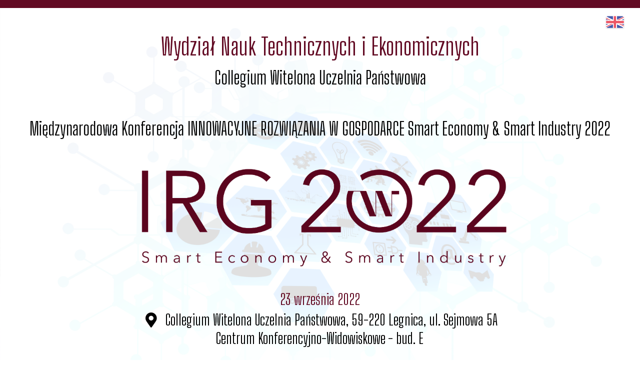

--- FILE ---
content_type: text/html
request_url: http://irg2022.collegiumwitelona.pl/
body_size: 12231
content:
<!DOCTYPE html>
<html lang="pl" class="w-full h-full">
  <head>
    <meta charset="UTF-8">
    <title>Konferencja Innowacyjne rozwiązania w gospodarce</title>
    <link href="https://unpkg.com/tailwindcss@^1.0/dist/tailwind.min.css" rel="stylesheet">
    <link href="https://fonts.googleapis.com/css?family=Big+Shoulders+Display&display=swap" rel="stylesheet">
    <link rel="stylesheet" href="https://cdn.jsdelivr.net/gh/krzysztofrewak/flat-flags-iconset@latest/style.css">
    <link rel="stylesheet" href="https://cdnjs.cloudflare.com/ajax/libs/semantic-ui/2.4.1/components/icon.min.css"
            integrity="sha256-KyXPF3/VOPPst/NQOzCWr97QMfSfzJLyFT0o5lYJXiQ=" crossorigin="anonymous">
    <link rel="stylesheet" href="https://cdn.jsdelivr.net/gh/krzysztofrewak/flat-flags-iconset@latest/style.css">
    <style>
        .landing {
            font-family: "Big Shoulders Display", serif;
            background: url("./assets/background-it.png") no-repeat;
            background-size: cover;
        }

        .serif {
            font-family: "Big Shoulders Display", serif;
        }

        .opacity-5 {
            opacity: .05;
        }

        .bg-brand {
            background: #620A23;
        }

        .text-brand {
            color: #620A23;
        }
    </style>
  </head>
  <body class="w-full h-full">
    <div class="fixed right-0 p-8">
      <a href="./index.en.html">
        <i class="shadow large gb flat flag"></i>
      </a>
    </div>
    <div id="application" class="flex flex-col w-full h-full">
      <div class="bg-brand p-2"></div>

      <div class="flex landing w-full h-screen">
        <div class="flex flex-col w-full h-screen p-8 text-black text-center items-center justify-center">
          <h3 class="text-5xl text-brand">
            Wydział Nauk Technicznych i Ekonomicznych
          </h3>
          <h3 class="text-4xl">
            Collegium Witelona Uczelnia Państwowa
          </h3>

          <h3 class="text-4xl mt-12">
            Międzynarodowa Konferencja
            <span class="uppercase">Innowacyjne rozwiązania w gospodarce</span>
            <span>Smart Economy & Smart Industry 2022</span>
          </h3>

          <div class="px-4 lg:px-72">
            <img src="./assets/irg2022.png" alt="IRG 2022" class="px-48">
          </div>

          <h3 class="text-3xl text-brand">
            23 września 2022
          </h3>
          <h3 class="text-3xl text-center leading-tight">
            <a href="https://www.google.com/maps/place/Collegium+Witelona+Uczelnia+Pa%C5%84stwowa/@51.2044585,16.1479095,17z/data=!4m8!1m2!3m1!2sCollegium+Witelona+Uczelnia+Pa%C5%84stwowa!3m4!1s0x470f128c143643e9:0xd13d291bc4044b4c!8m2!3d51.2044585!4d16.1500981" target="_blank">
              <i class="map marker alternate icon"></i>
              Collegium Witelona Uczelnia Państwowa,
              59-220 Legnica, ul. Sejmowa 5A<br>
              Centrum Konferencyjno-Widowiskowe - bud. E
            </a>
          </h3>
        </div>
      </div>

      <div class="bg-white">
        <div class="relative container px-12 lg:px-0 mx-auto py-32">
          <div class="absolute text-6xl opacity-5 z-0 left-0 -ml-64 -mt-16">
            <i class="massive crosshairs icon"></i>
          </div>

          <h1 class="serif text-6xl mb-12">Cel</h1>
          <p class="my-4 text-xl font-light text-justify">
            Celem konferencji jest prezentacja innowacyjnych rozwiązań w kluczowych obszarach gospodarki, ustalenie uwarunkowań i ograniczeń ich stosowania a także wymiana doświadczeń wynikających z praktyki gospodarczej. Konferencja ma charakter interdyscyplinarny i kierowana jest do pracowników naukowych, przedstawicieli firm oraz wszystkich osób zainteresowanych tematyką konferencji.
          </p>

          <h2 class="serif text-4xl mt-12 mb-4">Panele tematyczne</h2>
          <div class="flex flex-wrap py-4 text-white serif">
            <div class="flex items-center justify-center text-center bg-brand w-full lg:w-1/3 flex-grow m-1 p-8 text-5xl" v-for="panel in panels">
              {{ panel }}
            </div>
            <div class="flex w-1/3 flex-grow m-1 p-4" v-for="slot in getSlotsLeft(panels, 2)"></div>
          </div>

          <h2 class="serif text-4xl mt-12 mb-4">Uczestnicy panelu dyskusyjnego Smart Economy & Industry</h2>
          <div class="partners relative text-sm text-gray-600 z-20 mt-12">
            <div class="w-full gap-8 grid grid-cols-2 lg:grid-cols-4 xl:grid-cols-7" v-if="!selectedLecturer">
              <div class="flex flex-col items-center text-center cursor-pointer" v-for="lecturer in lecturers" @click="selectedLecturer = lecturer">
                  <img :src="lecturer.image" :alt="lecturer.name" class="w-32 rounded-full shadow-lg">
                <div class="mt-4">
                  <div>{{ lecturer.title }}</div>
                  {{ lecturer.name }}
                </div>
              </div>
            </div>
            <div class="w-full" v-else>
              <div class="w-full flex">
                <div class="flex-1 flex justify-center items-center text-center cursor-pointer" :class="{ 'bg-brand': selectedLecturer === lecturer }" v-for="lecturer in lecturers" @click="selectedLecturer === lecturer ? selectedLecturer = null : selectedLecturer = lecturer">
                  <img :src="lecturer.image" :alt="lecturer.name" class="w-24 bg-white p-2 rounded-full shadow-lg">
                </div>
              </div>
              <div class="mx-12">
                <h2 class="serif text-4xl mt-12 mb-4">{{ selectedLecturer.name }}</h2>
                <p class="mt-8" v-html="selectedLecturer.about"></p>
              </div>
            </div>
          </div>

          <h2 class="serif text-4xl mt-12 mb-4">Obszary tematyczne</h2>
          <div class="flex flex-wrap py-4 text-white">
            <div class="flex bg-brand items-center justify-center text-center w-full lg:w-1/4 flex-grow m-1 p-4" v-for="area in areas">
              {{ area }}
            </div>
            <div class="flex w-1/4 flex-grow m-1 p-4" v-for="slot in getSlotsLeft(areas, 3)"></div>
          </div>
        </div>
      </div>

      <div class="bg-gray-100">
        <div class="relative container px-12 lg:px-0 mx-auto py-32 text-2xl">
          <div class="absolute text-6xl opacity-5 z-0 left-0 -ml-64 -mt-16">
            <i class="massive bookmark icon"></i>
          </div>
          <h1 class="serif text-6xl">Organizator</h1>
          <div class="partners flex flex-wrap justify-center">
            <div class="w-full px-8 flex flex-col justify-start items-center text-center">
              <div class="text-3xl mt-8 -mb-8">Wydział Nauk Technicznych i Ekonomicznych</div>
              <a href="http://collegiumwitelona.pl/" target="_blank" class="mt-8">
                <img src="./assets/logos/cwup.png" alt="Collegium Witelona Uczelnia Państwowa" style="width: 400px;">
              </a>
            </div>
          </div>

          <h1 class="serif text-5xl mt-16">Współorganizatorzy</h1>
          <div class="partners flex flex-wrap items-center justify-center text-gray-600">
            <div class="w-full lg:w-2/5 px-8 flex flex-col justify-start items-center text-center">
              <a :href="organizers[0].website" v-if="organizers[0].website" target="_blank">
                <img :src="organizers[0].logo" :alt="organizers[0].name" class="w-108">
              </a>
              <img :src="organizers[0].logo" :alt="organizers[0].name" class="w-108" v-else>
            </div>
            <div class="w-full lg:w-1/5 px-32 lg:px-8 flex flex-col justify-start items-center text-center" v-for="organizer in organizers.slice(1)">
              <a :href="organizer.website" v-if="organizer.website" target="_blank">
                <img :src="organizer.logo" :alt="organizer.name" class="w-48">
              </a>
              <img :src="organizer.logo" :alt="organizer.name" class="w-48" v-else>
            </div>
          </div>
        </div>
      </div>

      <div class="bg-white">
        <div class="relative container px-12 lg:px-0 mx-auto py-32">
          <div class="absolute text-6xl opacity-5 z-0 left-0 -ml-64 -mt-16">
            <i class="massive university icon"></i>
          </div>

          <div class="partners flex flex-wrap justify-center">
            <div class="w-full px-8 flex flex-col justify-start items-center text-center">
              <img class="mb-16" src="./assets/logos/ministry.png" alt="Minister Edukacji i Nauki" style="width: 400px;">
            </div>
          </div>

          <h1 class="serif text-5xl mb-4">Patronat honorowy</h1>
          <div class="flex flex-wrap text-white text-sm">
            <div class="flex items-center bg-brand w-1/4 flex-grow m-1">
              <div class="w-full flex items-center justify-center relative" style="min-height: 7em;">
                <div class="flex-1 p-3">
                  <div class="ml-2 text-lg">
                    prof. dr hab. Andrzej Panasiuk, JM Rektor Collegium Witelona Uczelnia
                    Państwowa
                  </div>
                </div>
                <div class="flex items-center opacity-50">
                  <img src="./assets/universities/cwup.png" alt="" class="w-16 mr-1">
                </div>
              </div>
            </div>
          </div>

          <h1 class="serif text-5xl mt-12 mb-4">Komitet programowy</h1>
          <div class="flex flex-wrap text-white text-sm">
            <div class="flex items-center bg-brand w-full lg:w-1/4 flex-grow m-1" v-for="member in committee">
              <div class="w-full flex items-center justify-center relative" style="min-height: 7em;">
                <div class="flex-1 p-3">
                  <div class="ml-2 text-lg">
                    <!-- {{ member.title }} -->
                    Prof. {{ member.name }}
                  </div>
                  <div class="ml-2 mt-1 items-center">
                    <i class="flat flag" :class="member.nationality"></i>
                    <span class="ml-1 opacity-75">{{ universities[member.university].name }}</span>
                  </div>
                </div>
                <div class="flex items-center opacity-50">
                  <img :src="universities[member.university].logo" alt="" class="w-16 mr-1">
                </div>
              </div>
            </div>
            <div class="items-center lg:flex w-1/4 flex-grow m-1 p-4" v-for="slot in getSlotsLeft(committee, 3)"></div>
          </div>

          <h1 class="serif text-5xl mt-12 mb-4">Komitet organizacyjny</h1>
          <div class="flex flex-wrap text-white text-sm">
            <div class="flex items-center bg-brand w-full lg:w-1/4 flex-grow m-1 p-4" v-for="person in backstage">
              <i class="large circle user icon"></i>
              <div class="ml-2">
                <span class="opacity-75">{{ person.role }}</span>
                {{ person.name }}
              </div>
            </div>
            <div class="hidden lg:flex w-1/4 flex-grow m-1 p-4" v-for="slot in getSlotsLeft(backstage, 3)"></div>
          </div>
        </div>
      </div>

      <div class="bg-gray-100">
        <div class="relative container px-12 lg:px-0 mx-auto py-32">
          <div class="absolute text-6xl opacity-5 z-10 left-0 -ml-64 -mt-16">
            <i class="massive certificate icon"></i>
          </div>
          <h1 class="serif text-5xl mb-12">Partnerzy konferencji</h1>
          <div class="partners relative flex flex-wrap justify-center text-sm text-gray-600 z-20">
            <div class="w-full lg:w-1/5 px-8 mb-8 flex flex-col justify-start items-center text-center" v-for="partner in science">
              <a :href="partner.website" v-if="partner.website" target="_blank">
                <img :src="partner.logo" :alt="partner.name" class="w-48">
              </a>
              <img :src="partner.logo" :alt="partner.name" class="w-48" v-else>

              <div class="mt-4 text-lg">{{ partner.name }}</div>
              <div class="mt-2 lg:mt-4">{{ partner.patron }}</div>
            </div>
          </div>
        </div>
      </div>

      <div class="bg-gray-200">
        <div class="relative container px-12 lg:px-0 mx-auto py-32">
          <div class="absolute text-6xl opacity-5 z-10 left-0 -ml-64 -mt-16">
            <i class="massive check icon"></i>
          </div>
          <h1 class="serif text-5xl mb-12">Sponsorzy</h1>
          <div class="sponsors relative flex flex-wrap justify-center text-sm text-gray-600 z-20">
            <div class="w-full lg:w-1/4 px-8 mb-8 flex flex-col justify-start items-center text-center" v-for="sponsor in sponsors">
              <a :href="sponsor.website" v-if="sponsor.website" target="_blank">
                <img :src="sponsor.logo" :alt="sponsor.name" class="w-48">
              </a>
              <img :src="sponsor.logo" :alt="sponsor.name" class="w-48" v-else>
              <div class="mt-4 text-lg">{{ sponsor.name }}</div>
            </div>
          </div>
        </div>
      </div>

      <div class="bg-gray-100">
        <div class="relative container px-12 lg:px-0 mx-auto py-32">
          <div class="absolute text-6xl opacity-5 z-10 left-0 -ml-64 -mt-16">
            <i class="massive microphone icon"></i>
          </div>
          <h1 class="serif text-5xl mb-12">Patronat medialny</h1>
          <div class="patrons relative flex flex-wrap justify-around text-sm text-gray-600 z-20">
            <div class="w-full lg:w-1/4 px-8 mb-8 flex flex-col justify-start items-center text-center" v-for="patron in patrons">
              <a :href="patron.website" v-if="patron.website" target="_blank">
                <img :src="patron.logo" :alt="patron.name" class="w-120">
              </a>
              <img :src="patron.logo" :alt="patron.name" class="w-120" v-else>
              <div class="mt-4 text-lg">{{ patron.name }}</div>
            </div>
          </div>
        </div>
      </div>

      <div class="relative bg-white flex bg-gray-200">
        <div class="relative container px-12 lg:px-0 mx-auto py-32">
          <div class="absolute text-6xl opacity-5 z-0 left-0 -ml-64 -mt-16">
            <i class="massive bell outline icon"></i>
          </div>

          <div class="lg:flex">
            <div class="flex-1">
              <h1 class="serif text-5xl mb-4">Ważne informacje</h1>
              <ul class="ml-4 space-y-3">
                <li>
                  <i class="text-brand large check icon"></i>
                  udział w konferencji jest bezpłatny
                </li>
                <li>
                  <i class="text-brand large check icon"></i>
                  prace można zgłaszać w języku polskim lub angielskim
                </li>
                <li>
                  <i class="text-brand large check icon"></i>
                  prace przygotowane zgodnie z wytycznymi redakcyjnymi są bezpłatne
                </li>
              </ul>

              <h1 class="serif text-5xl mt-8 mb-4">Ważne daty</h1>
              <ul class="ml-4 space-y-3">
                <li>
                  <i class="text-brand large check icon"></i>
                  zgłoszenie uczestnictwa ze streszczeniem referatu do
                  <strong>30 czerwca 2022</strong>
                </li>
                <li>
                  <i class="text-brand large check icon"></i>
                  przesłanie pełnego tekstu publikacji do <strong>15 sierpnia 2022</strong>
                </li>
                <li>
                  <i class="text-brand large check icon"></i>
                  ogłoszenie i rozesłanie programu konferencji do <strong>31 sierpnia 2022</strong>
                </li>
              </ul>
            </div>
            <div class="flex-1">
              <h1 class="serif text-5xl mb-4">Informacje organizacyjne</h1>
              <ul class="ml-4 space-y-3">
                <li>
                  <i class="text-brand large check icon"></i>
                  formularz zgłoszenia uczestnictwa można przesyłać za pomocą strony lub mailowo
                  (<a class="text-brand font-bold" href="./assets/formularz_zgloszenia.docx">formularz zgłoszenia uczestnictwa</a> przesłać na adres
                  <a class="text-brand font-bold" href="mailto:irg2022@collegiumwitelona.pl">irg2022@collegiumwitelona.pl</a>)
                </li>
                <li>
                  <i class="text-brand large check icon"></i>
                  prace, które uzyskają pozytywne recenzje, zostaną opublikowane jako rozdziały (20 pkt. za rozdział) w monografii pokonferencyjnej wydanej przez Wydawnictwo PTE Oddział w Poznaniu (lista I MEiN wykazu wydawnictw publikujących recenzowane monografie naukowe – 80 pkt. za monografię); wszystkie przesłane prace muszą spełniać
                  <a class="text-brand font-bold" href="./assets/wymogi_edytorskie.docx" target="_blank">wymogi edytorskie</a>
                </li>
                <li>
                  <i class="text-brand large check icon"></i>
                  istnieje możliwość opublikowania pracy wyłącznie w języku angielskim w czasopiśmie
                  <em>Technologia i Automatyzacja Montażu</em> wydawanym przez Wydawnictwo SIGMA NOT – 40 pkt. za publikację; praca musi spełniać określone
                  <a class="text-brand font-bold" href="https://sigma-not.pl/czasopisma-160-technologia-i-automatyzacja-montazu.html" target="_blank">wymogi edytorskie</a>
                </li>
                <li>
                  <i class="text-brand large check icon"></i>
                  istnieje możliwość opublikowania pracy wyłącznie w języku angielskim w specjalnym wydaniu czasopisma
                  <em>Materials - Advanced Material, Machinability & Intelligent Future Manufacturing Systems</em> – 140 pkt. wg. listy MEN,
                  IF - 3,748 pkt.; praca musi spełniać
                  <a class="text-brand font-bold" href="https://login.mdpi.com/login?_target_path=https%3A%2F%2Fwww.mdpi.com%2Fuser%2Flogin%3FauthAll%3Dtrue" target="_blank">określone wymagania</a>. W tym przypadku: zgłoszenie referatu do 15 sierpnia 2022; pełny tekst należy przesłać do 20 listopada 2022 za pośrednictwem platformy MDPI; publikowanie zgodnie z cennikiem MDPI.
                </li>
              </ul>
            </div>
          </div>
        </div>
      </div>

      <div class="bg-gray-100">
        <div class="relative container px-12 lg:px-0 mx-auto py-32">
          <div class="absolute text-6xl opacity-5 z-0 left-0 -ml-64 -mt-16">
            <i class="massive copy outline icon"></i>
          </div>
          <h1 class="serif text-5xl mb-12">Formularz zgłoszenia uczestnictwa</h1>

          <div class="px-4 overflow-hidden sm:px-6 lg:px-8">
            <div class="relative max-w-xl mx-auto">
              <div class="grid grid-cols-1 gap-y-6 sm:grid-cols-2 sm:gap-x-8">
                <div>
                  <label for="first-name" class="block text-sm font-medium text-gray-700">Imię</label>
                  <div class="mt-1">
                    <input type="text" name="first-name" id="first-name" v-model="contact.firstName" class="py-3 px-4 block w-full shadow-sm focus:ring-indigo-500 focus:border-indigo-500 border-gray-300 rounded-md" placeholder="Imię">
                  </div>
                </div>
                <div>
                  <label for="last-name" class="block text-sm font-medium text-gray-700">Nazwisko</label>
                  <div class="mt-1">
                    <input type="text" name="last-name" id="last-name" v-model="contact.lastName" class="py-3 px-4 block w-full shadow-sm focus:ring-indigo-500 focus:border-indigo-500 border-gray-300 rounded-md" placeholder="Nazwisko">
                  </div>
                </div>
                <div class="sm:col-span-2">
                  <label for="degree" class="block text-sm font-medium text-gray-700">Tytuł, stopień naukowy</label>
                  <div class="mt-1">
                    <input type="text" name="degree" id="degree" v-model="contact.degree" class="py-3 px-4 block w-full shadow-sm focus:ring-indigo-500 focus:border-indigo-500 border-gray-300 rounded-md" placeholder="Tytuł, stopień naukowy">
                  </div>
                </div>
                <div class="sm:col-span-2">
                  <label for="institution" class="block text-sm font-medium text-gray-700">Reprezentowana instytucja</label>
                  <div class="mt-1">
                    <input type="text" name="institution" id="institution" v-model="contact.institution" class="py-3 px-4 block w-full shadow-sm focus:ring-indigo-500 focus:border-indigo-500 border-gray-300 rounded-md" placeholder="Reprezentowana instytucja">
                  </div>
                </div>
                <div class="sm:col-span-2">
                  <label for="phone-number" class="block text-sm font-medium text-gray-700">Telefon kontaktowy</label>
                  <div class="mt-1 relative rounded-md shadow-sm">
                    <input type="text" name="phone-number" id="phone-number" v-model="contact.phoneNumber" class="py-3 px-4 block w-full focus:ring-indigo-500 focus:border-indigo-500 border-gray-300 rounded-md" placeholder="Telefon kontaktowy">
                  </div>
                </div>
                <div class="sm:col-span-2">
                  <label for="email" class="block text-sm font-medium text-gray-700">Adres e-mail</label>
                  <div class="mt-1 relative rounded-md shadow-sm">
                    <input type="text" name="email" id="email" v-model="contact.email" class="py-3 px-4 block w-full focus:ring-indigo-500 focus:border-indigo-500 border-gray-300 rounded-md" placeholder="Adres e-mail">
                  </div>
                </div>
                <div class="sm:col-span-2">
                  <label for="title" class="block text-sm font-medium text-gray-700">Tytuł wygłaszanego referatu</label>
                  <div class="mt-1">
                    <input type="text" name="title" id="title" v-model="contact.title" class="py-3 px-4 block w-full shadow-sm focus:ring-indigo-500 focus:border-indigo-500 border-gray-300 rounded-md" placeholder="Tytuł wygłaszanego referatu">
                  </div>
                </div>
                <div class="sm:col-span-2">
                  <label for="abstract-pl" class="block text-sm font-medium text-gray-700">Streszczenie w języku polskim</label>
                  <div class="mt-1">
                    <textarea id="abstract-pl" v-model="contact.abstractPl" name="abstract-pl" rows="8" class="py-3 px-4 block w-full shadow-sm focus:ring-indigo-500 focus:border-indigo-500 border border-gray-300 rounded-md"></textarea>
                  </div>
                </div>
                <div class="sm:col-span-2">
                  <label for="abstract-en" class="block text-sm font-medium text-gray-700">Streszczenie w języku angielskim</label>
                  <div class="mt-1">
                    <textarea id="abstract-en" v-model="contact.abstractEn" name="abstract-en" rows="8" class="py-3 px-4 block w-full shadow-sm focus:ring-indigo-500 focus:border-indigo-500 border border-gray-300 rounded-md"></textarea>
                  </div>
                </div>
                <div class="sm:col-span-2">
                  <label for="keywords" class="block text-sm font-medium text-gray-700">Słowa kluczowe (maksymalnie 5)</label>
                  <div class="mt-1">
                    <input type="text" name="keywords" id="keywords" v-model="contact.keywords" class="py-3 px-4 block w-full shadow-sm focus:ring-indigo-500 focus:border-indigo-500 border-gray-300 rounded-md" placeholder="Słowa kluczowe">
                  </div>
                </div>
                <div class="w-full flex items-start">
                  <div class="flex items-center h-5">
                    <input id="attendance-paper" v-model="contact.attendancePaper" aria-describedby="attendance-paper-description" name="attendance-paper" type="checkbox" class="focus:ring-indigo-500 h-4 w-4 text-indigo-600 border-gray-300 rounded">
                  </div>
                  <div class="ml-3 text-sm">
                    <label for="attendance-paper" class="font-medium text-gray-700">Zgłaszam chęć uczestnictwa w konferencji z wygłoszeniem referatu i publikacją pokonferencyjną w monografii.</label>
                  </div>
                </div>
                <div class="w-full flex items-start">
                  <div class="flex items-center h-5">
                    <input id="attendance-and-publish-paper" v-model="contact.attendanceAndPublishPaper" aria-describedby="attendance-and-publish-paper-description" name="attendance-and-publish-paper" type="checkbox" class="focus:ring-indigo-500 h-4 w-4 text-indigo-600 border-gray-300 rounded">
                  </div>
                  <div class="ml-3 text-sm">
                    <label for="attendance-and-publish-paper" class="font-medium text-gray-700">Zgłaszam chęć uczestnictwa w konferencji z wygłoszeniem referatu i publikacją w czasopiśmie "Technologia i automatyzacja montażu" wyd. SIGMA NOT.</label>
                  </div>
                </div>
                <div class="w-full flex items-start">
                  <div class="flex items-center h-5">
                    <input id="attendance-no-paper" v-model="contact.attendanceNoPaper" aria-describedby="attendance-no-paper-description" name="attendance-no-paper" type="checkbox" class="focus:ring-indigo-500 h-4 w-4 text-indigo-600 border-gray-300 rounded">
                  </div>
                  <div class="ml-3 text-sm">
                    <label for="attendance-no-paper" class="font-medium text-gray-700">Zgłaszam chęć uczestnictwa w konferencji bez wygłoszenia referatu i bez publikacji konferencyjnej.</label>
                  </div>
                </div>
                <div class="w-full flex items-start">
                  <div class="flex items-center h-5">
                    <input id="attendance-and-materials-paper" v-model="contact.attendanceAndMaterialsPaper" aria-describedby="attendance-and-materials-paper-description" name="attendance-and-materials-paper" type="checkbox" class="focus:ring-indigo-500 h-4 w-4 text-indigo-600 border-gray-300 rounded">
                  </div>
                  <div class="ml-3 text-sm">
                    <label for="attendance-and-materials-paper" class="font-medium text-gray-700">Zgłaszam chęć uczestnictwa w konferencji z wygłoszeniem referatu i publikacją w czasopiśmie
                      <em>Materials - Advanced Material, Machinability & Intelligent Future Manufacturing Systems</em> - zgłoszenia referatu do 15.08.2022 r., pełny tekst należy przesłać do dnia 20.11.2022 r.</label>
                  </div>
                </div>
                <div class="sm:col-span-2" v-if="!mailSent">
                  <button class="w-full inline-flex items-center justify-center px-6 py-3 border border-transparent rounded-md shadow-sm text-base font-medium text-white bg-brand" @click="sendForm()">Prześlij formularz</button>
                </div>
                <div class="sm:col-span-2" v-if="mailSent">
                  <div class="w-full inline-flex items-center justify-center px-6 py-3 border border-transparent rounded-md shadow-sm text-base font-medium text-white bg-brand">Formularz przesłany</div>
                </div>
              </div>
            </div>
          </div>

        </div>
      </div>

      <div class="lg:flex bg-brand text-white text-sm p-8 leading-relaxed">
        <div class="flex-1 flex flex-col items-center lg:items-start">
          <div class="font-bold uppercase">Innowacyjne rozwiązania w gospodarce</div>
          <div class="font-bold uppercase">Smart Economy & Smart Industry 2022</div>
          <div>Collegium Witelona Uczelnia Państwowa</div>
          <div>59-220 Legnica, ul. Sejmowa 5A</div>
          <div>Centrum Konferencyjno-Widowiskowe - bud. E</div>
        </div>
        <div class="mt-8 lg:mt-0 flex-1 flex flex-col items-center lg:items-start">
          <div class="font-bold">Collegium Witelona Uczelnia Państwowa</div>
          <div>Wydział Nauk Technicznych i Ekonomicznych</div>
          <div>59-220 Legnica</div>
          <div> ul. Sejmowa 5A, bud. C</div>
        </div>
        <div class="mt-8 lg:mt-0 flex-1 flex flex-col items-center lg:items-start">
          <div class="flex items-center">
            <i class="big envelope icon"></i>
            <a class="ml-2" href="mailto:irg2022@collegiumwitelona.pl">irg2022@collegiumwitelona.pl</a>
          </div>
          <div class="flex items-center mt-4">
            <i class="big rotated phone icon"></i>
            <div class="ml-2">
              <div><a href="tel:+48767232325">tel. 76 723 23 25, mgr Joanna Czarnecka</a></div>
              <div><a href="tel:+48767232324">tel. 76 723 23 24, mgr Anna Jermakowicz</a></div>
            </div>
          </div>
        </div>
      </div>
    </div>
  </body>

  <script src="https://cdn.jsdelivr.net/npm/vue/dist/vue.js"></script>
  <script>
    new Vue({
      el: '#application',
      data () {
        return {
          mailSent: false,
          contact: {
            firstName: '',
            lastName: '',
            degree: '',
            institution: '',
            phoneNumber: '',
            email: '',
            title: '',
            abstractPl: '',
            abstractEn: '',
            keywords: '',
            attendancePaper: false,
            attendanceAndPublishPaper: false,
            attendanceNoPaper: false,
            attendanceAndMaterialsPaper: false,
          },
          panels: [
            'Smart Economy & Industry',
            'E-Business & E-Industry',
            'Green Energy & Electromobility',
            'Industry 4.0 & Smart Logistics',
          ],
          selectedLecturer: null,
          lecturers: [
            {
              title: 'prowadzący panel',
              name: 'Piotr A. Wrzecioniarz',
              image: './assets/lecturers/wrzecionarz.png',
              about: 'Przewodniczący Rady Programowej Forum G2. Profesor Politechniki Wrocławskiej, Uniwersytetu Przyrodniczego we Wrocławiu, Collegium Witelona w Legnicy. Prezes Zarządu w: TUVPOL, Intergeo Polska, Instytut Inwentyki.<br><br>Członek Rad Nadzorczych, Doradca Zarządów firm produkcyjnych, usługowych oraz Urzędów. Członek: Business Centre Club (BCC), Dolnośląska Izba Gospodarcza, Oddział Wrocławski Polskiej Akademii Nauk, Polska Izba Gospodarcza EKO – ROZWÓJ, Dolnośląska Rada Przedsiębiorczości i Nauki (DRPiN) Uczelni Dolnego Śląska, Polskie Towarzystwo Cybernetyczne, Polskie Towarzystwo Naukowe Motoryzacji i innych prestiżowych organizacji.<br><br>Ponad 40 lat sukcesów w nauce, szkolnictwie wyższym, przedsiębiorczości, współpracy ze światowymi markami. Wizyty w 20 najlepszych uniwersytetach m.in.: Londyn, Cranfield, Oxford, Cambridge, Newcastle, Southampton, Glasgow, Sorbona (Paryż), Delft, Moskwa, Drezno, Stuttgart, Berlin, Stanford (USA), Banglore (Indie). Wykonał i opublikował ponad 2400 prac w Polsce, USA, Japonii, Niemczech, Wielkiej Brytanii, Hiszpanii w 4 językach, w tym 12 książek o pojazdach, robotach mobilnych, ochronie środowiska, przedsiębiorczości, rewolucji 4.0 w różnych obszarach nauki i techniki.<br><br>Współpracował z takimi firmami i sieciami jak: TÜV, Daimler-Chrysler, Volvo, Toyota, Nissan, Shell, Volkswagen, Fiat, Opel, Wabco, Porsche itp. Organizator Mistrzostw Polski Robotów, Ligi Robotów. Budował m.in.: pojazdy niekonwencjonalne, pojazdy do bicia rekordów w minimalnym zużyciu paliwa (rekord Polski i jeden z najlepszych wyników na świecie – 2,82 l/100km w roku 1980), roboty mobilne i antropomorficzne, pierwszy polski pojazd autonomiczny (2012), samochód elektryczny o zerowej emisji (2018), motocykle elektryczne, które wygrywały Electrical Motorcycles Challenge w Barcelonie (2012-2019). Nagrody: Złoty Inżynier, Medal UE, Dolnośląski Certyfikat Gospodarczy, osobiste gratulacje od Prezydenta RP, odpowiednich Ministrów oraz uczelniane Rektorów, Dziekanów, Dyrektorów Instytutów, m.in. za transformację Polskiej gospodarki po roku 1989. Wymieniony m.in. w: Kto jest kim w Polsce w nowym tysiącleciu, Złotej Księdze Nauk Technicznych, Kto jest kim w Polsce itd. Nagrodzony złotym medalem zasłużony dla Dolnego Śląska. Doradca Marszałka Województwa Dolnośląskiego. Współczesny obszar: motoryzacja (10 konferencji), elektromobilność, autonomia ruchu, innowacje i przedsiębiorczość akademicka (nowe programy nauczania), zarządzanie strategiczne, technika w medycynie (4 konferencje), postęp w „life science”, studia międzynarodowe w Politechnice Wrocławskiej a także ścisła współpraca z pracownikami Uniwersytetu Przyrodniczego, Akademii Medycznej, Uniwersytetu Wrocławskiego, Wyższej Szkoły Bankowej, Akademii Górniczo-Hutniczej. Pomysłodawca Dolnośląskiego Certyfikatu Gospodarczego ustanowionego podczas Dolnośląskiego Forum Politycznego i Gospodarczego w Krzyżowej.<br><br>Aktualnie: wdrażanie najbardziej zaawansowanych rozwiązań technicznych w wielu obszarach nauki i biznesu, innowacje i zarządzanie strategiczne, współpraca międzynarodowa i multidyscyplinarna.' +
                '\n'
            },
            {
              name: 'Piotr Beling',
              image: './assets/lecturers/beling.png',
              about: 'Dyrektor Przemysłu 4.0 – Rozwiązania Cyfrowe w Spyrosoft S.A.<br><br>Posiada wieloletnie doświadczenie dotyczące analiz biznesowo-technicznych, zarządzania projektami informatycznymi,  w szczególności w zakresie transformacji cyfrowej w Przemyśle 4.0.<br><br>Absolwent Elektroniki na Politechnice Wrocławskiej.'
            },
            {
              name: 'Przemysław Bożek',
              image: './assets/lecturers/bozek.png',
              about: 'Prezes Zarządu Legnickiej Specjalnej Strefy Ekonomicznej S.A., Członek Zarządu Stowarzyszenia „Dolnośląski Klaster Lotniczy”. Aktywny uczestnik życia biznesowego, samorządowego oraz organizacji pozarządowych, a jak sam podkreśla – nauczyciel i wychowawca młodzieży.<br><br>Posiada tytuł Doctor of Business Administration. Ukończył studia na kierunku politologia i nauki społeczne na Wydziale Historyczno-Pedagogicznym Uniwersytetu Opolskiego. Jest również absolwentem studiów podyplomowych z zarządzania przedsiębiorstwem z udziałem samorządu terytorialnego oraz edukacji dla bezpieczeństwa. Swoje pierwsze kroki menedżerskie stawiał jako prezes oraz dyrektor spółki sportowej Chrobry Głogów S.A. Był w tym okresie animatorem tworzenia klas sportowych. Radny Rady Miejskiej Głogowa dwóch kadencji.<br><br>Społecznik zaangażowany w rozwój szkolnictwa branżowego i technicznego oraz kultury, edukacji i sportu na dawnych „Kresach”. Jest też członkiem Rady Programowej Radia Wrocław i członkiem Rady Nadzorczej KGHM Mercus.'
            },
            {
              name: 'Monika Dobska',
              image: './assets/lecturers/dobska.png',
              about: 'Pracownik badawczo – dydaktyczny, profesor Uniwersytetu Ekonomicznego w Poznaniu, Prezes Polskiego Towarzystwa Ekonomicznego, oddział w Poznaniu, członek Prezydium Polskiego Towarzystwa Ekonomicznego, Zarządu Krajowego oraz Rady Naukowej PTE. Redaktor Naczelna Przeglądu Ekonomicznego.<br><br>Laureatka nagród Rektora UEP za osiągnięcia naukowe i dydaktyczne. Odznaczona Medalem Komisji Edukacji Narodowej (2016) oraz Złotą Odznaką Honorową PTE (2020). Autorka, współautorka i redaktorka ponad 200 publikacji w tym kilkudziesięciu monografii z zakresu zarządzania między innymi: Marketing usług medycznych; Zarządzanie jakością; Podstawy zarządzania zakładem opieki zdrowotnej; Zarządzanie przez jakość w podmiotach leczniczych; Reorientacja w zarządzaniu przekształconym podmiotem leczniczym; Metodyka pomiaru jakości usług; Adherencja. Współodpowiedzialność i współkreacja procesu leczenia; Zarządzanie w opiece zdrowotnej w czasie COVID – 19; Economic, social and legal aspects of enterprise management. Context of the political and economic crisis; Ukrainian Economy in the Aftermath of the Russian Aggression – Selected Issues.<br><br>Wykładowca studiów podyplomowych i MBA z zakresu systemu zarządzania jakością. Kierownik Studiów Podyplomowych na UEP: Zarządzanie w opiece zdrowotnej, Menadżer w opiece zdrowotnej oraz opiekun Studenckiego Koła Naukowego UEP Zarządzanie Usługami „Service Club”. Wykładowca na uczelniach wyższych i uniwersytetach w Poznaniu, Warszawie, Szczecinie. Konsultant z zakresu zarządzania, auditor wiodący zintegrowanych systemów zarządzania jakością. Autorka, kierownik i wykładowca szeregu programów szkoleniowych, doradczych i wdrożeniowych.<br><br>'
            },
            {
              name: 'Thomas Kaiser',
              image: './assets/lecturers/kaiser.png',
              about: 'Członek Zarządu ds. Produkcji, Business Information Security Officer Mercedes-Benz Manufacturing Poland sp. z o.o.<br><br>Urodzony w Polsce, skąd w 1988 roku wyjechał do Niemiec.<br><br>Skończył studia z zakresu informatyki ekonomicznej, technik budowy maszyn. Karierę w Mercedesie zaczynał w roku 1992 jako odlewnik i przez 30 lat przeszedł przez wszystkie szczeble kariery od pracownika produkcyjnego po członka zarządu.<br><br>Od 2017 budowa i uruchomienie fabryki silników i baterii w Jaworze. Od 2022 Członek Zarządu ds. Produkcji.<br><br>Zainteresowania: sztuki walki, sporty ekstremalne.'
            },
            {
              name: 'Beata Staszków',
              image: './assets/lecturers/staszkow.png',
              about: 'Prezes Zarządu Związku Pracodawców Polska Miedź.<br><br>Jestem menedżerem z  ponad dwudziestoletnim doświadczeniem pracy w Polsce i w Wielkiej Brytanii.<br><br>Po ukończeniu studiów MBA, rozpoczęłam pracę jako konsultant biznesowy i interim menadżer w firmach potrzebujących wsparcia w trakcie kompleksowych procesów restrukturyzacyjnych.<br><br>W latach 2010-2016 pracowałam jako konsultant biznesowy, trener i coach w firmach Catalyst, Workstream Consulting, Career Intelligence i Mentor EU w Wielkiej Brytanii.<br><br>Od 2016 roku jestem prezesem zarządu Związku Pracodawców Polska Miedź i z pasją wspieram przedsiębiorców budując ich kompetencje i działając na rzecz rozwoju lokalnego.<br><br>Moją pasją jest czytanie literatury, słuchanie muzyki poważnej i joga.'
            },
            {
              name: 'Artur Wojewoda',
              image: './assets/lecturers/wojewoda.png',
              about: 'Prezes Zarządu YASKAWA Polska Sp. z o. o.<br><br>Posiada wieloletnie doświadczenie w branży robotycznej w kraju i za granicą.<br><br>Absolwent Marketingu i Zarządzania na Uniwersytecie Marii Curie-Skłodowskiej w Lublinie, Automatyki i Robotyki na Politechnice Warszawskiej oraz studiów MBA Strategic Business na Polish Open University / Oxford Brooks University.'
            },
          ],
          areas: [
            'controlling',
            'ekonomia',
            'energetyka',
            'finanse',
            'informatyka',
            'inżynieria materiałowa',
            'inżynieria mechaniczna',
            'inżynieria motoryzacyjna',
            'inżynieria produkcji',
            'jakość',
            'lean management',
            'logistyka',
            'marketing',
            'przemysł 4.0',
            'robotyka',
            'transport',
            'zarządzanie',
            'inne',
          ],
          organizers: [
            {
              name: 'Legnicka Specjalna Strefa Ekonomiczna',
              logo: './assets/logos/lsse-wide.png',
              website: 'https://lsse.eu/'
            },
            {
              name: 'Fundacja LSSE',
              logo: './assets/logos/fundacja-wide.png',
              website: 'https://lsse.eu/fundacja/'
            },
            {
              name: 'Platforma Przemysłu Przyszłości',
              logo: './assets/logos/ppp-wide.png',
              website: 'https://przemyslprzyszlosci.gov.pl/'
            },
            {
              name: 'Instytut Technologii i Innowacji',
              logo: './assets/logos/iti-wide.png',
            }
          ],
          committee: [
            { title: 'dr hab. inż.', name: 'Katarzyna Antosz', nationality: 'pl', university: 'rzeszow' },
            { title: 'dr hab. inż.', name: 'Anna Burduk', nationality: 'pl', university: 'pwr' },
            { title: 'dr hab. inż.', name: 'Robert Burduk', nationality: 'pl', university: 'pwr' },
            { title: 'Dr.', name: 'Andre DL Batako', nationality: 'gb', university: 'liverpool' },
            { title: 'prof. dr hab. inż.', name: 'Edward Chlebus', nationality: 'pl', university: 'pwr' },
            { title: 'dr hab.', name: 'Ewa Anna Pancer-Cybulska', nationality: 'pl', university: 'ue' },
            { title: 'dr hab.', name: 'Monika Dobska', nationality: 'pl', university: 'uep' },
            { title: 'prof. dr hab. inż.', name: 'Włodzimierz Dudziński', nationality: 'pl', university: 'cwup' },
            { title: 'dr hab. inż.', name: 'Kazimierz Granat', nationality: 'pl', university: 'pwr' },
            { title: 'dr hab.', name: 'Stanisław Iwan', nationality: 'pl', university: 'szczecin' },
            { title: 'dr hab. inż.', name: 'Andrzej Janus', nationality: 'pl', university: 'cwup' },
            { title: 'prof. dr hab. inż.', name: 'Zdzisław Jasiński', nationality: 'pl', university: 'cwup' },
            { title: 'prof. dr hab. inż.', name: 'Krzysztof Jesionek', nationality: 'pl', university: 'cwup' },
            { title: 'dr hab.', name: 'Bożena Józefów-Czerwińska', nationality: 'pl', university: 'vistula' },
            { title: 'Dr.', name: 'Kanisuis Karyono', nationality: 'id', university: 'nusantara' },
            { title: 'prof. dr. hab. inż.', name: 'Ryszard Knosala', nationality: 'pl', university: 'ptzp' },
            { title: 'dr hab.', name: 'Adam Kopiński', nationality: 'pl', university: 'cwup' },
            { title: 'dr hab inż.', name: 'Grzegorz Lesiuk', nationality: 'pl', university: 'pwr' },
            { title: 'dr hab. inż.', name: 'Marcin Liberacki', nationality: 'pl', university: 'cwup' },
            { title: 'prof.', name: 'José Machado', nationality: 'pt', university: 'minho' },
            { title: 'dr inż.', name: 'Przemysław Malinowski', nationality: 'pl', university: 'nysa' },
            { title: 'prof. dr hab. inż.', name: 'Zbigniew Mirski', nationality: 'pl', university: 'pwr' },
            { title: 'prof. dr hab. inż.', name: 'Krzysztof Naplocha', nationality: 'pl', university: 'pwr' },
            { title: 'dr inż.', name: 'Daniel Nowak', nationality: 'pl', university: 'pwr' },
            { title: 'prof. dr hab. inż.', name: 'Tomasz Nowakowski', nationality: 'pl', university: 'pwr' },
            { title: 'prof. dr hab. inż.', name: 'Tadeusz Pacyniak', nationality: 'pl', university: 'lodz' },
            { title: 'prof. dr hab.', name: 'Andrzej Panasiuk', nationality: 'pl', university: 'cwup' },
            { title: 'prof. dr hab. inż.', name: 'Jerzy J. Pietkiewicz', nationality: 'pl', university: 'cwup' },
            { title: 'prof. dr hab. inż.', name: 'Ryszard K. Pisarski', nationality: 'pl', university: 'cwup' },
            { title: 'prof.', name: 'Andrii Safonyk', nationality: 'ua', university: 'nuwee' },
            { title: 'prof. dr hab. inż', name: 'Marek S. Soiński', nationality: 'pl', university: 'gw' },
            { title: 'prof. dr hab. inż.', name: 'Jan Szajnar', nationality: 'pl', university: 'ps' },
            { title: 'dr hab. inż.', name: 'Zdzisław Szalbierz', nationality: 'pl', university: 'pwr' },
            { title: 'dr', name: 'Tomasz Śniegula', nationality: 'gb', university: 'abs' },
            { title: 'dr hab. inż.', name: 'Bogumiła Wnukowska', nationality: 'pl', university: 'cwup' },
            { title: 'dr hab. inż.', name: 'Piotr A. Wrzecioniarz', nationality: 'pl', university: 'cwup' },
            { title: 'prof. dr hab. inż.', name: 'Stanisław Zaborski', nationality: 'pl', university: 'cwup' },
            { title: 'prof. dr hab. inż.', name: 'Wojciech Zamojski', nationality: 'pl', university: 'cwup' },
            { title: 'dr hab. inż.', name: 'Aleksander Zgrzywa', nationality: 'pl', university: 'cwup' },
          ],
          universities: {
            'cwup': {
              name: 'Collegium Witelona Uczelnia Państwowa',
              logo: './assets/universities/cwup.png',
            },
            'abs': {
              name: 'Apsley Business School',
              logo: '',
            },
            'pwr': {
              name: 'Politechnika Wrocławska',
              logo: '',
            },
            'liverpool': {
              name: 'Liverpool John Moores University',
              logo: '',
            },
            'szczecin': {
              name: 'Politechnika Morska w Szczecinie',
              logo: '',
            },
            'nusantara': {
              name: 'Universitas Multimedia Nusantara',
              logo: '',
            },
            'ptzp': {
              name: 'Polskie Towarzystwo Zarządzania Produkcją',
              logo: '',
            },
            'minho': {
              name: 'Universidade do Minho',
              logo: '',
            },
            'lodz': {
              name: 'Politechnika Łódzka',
              logo: '',
            },
            'nuwee': {
              name: 'National University of Water and Environmental Engineering',
              logo: '',
            },
            'gw': {
              name: 'Akademia im. Jakuba Paradyża w Gorzowie Wielkopolskim',
              logo: '',
            },
            'ps': {
              name: 'Politechnika Śląska',
              logo: '',
            },
            'rzeszow': {
              name: 'Politechnika Rzeszowska',
              logo: '',
            },
            'uep': {
              name: 'Uniwersytet Ekonomiczny w Poznaniu',
              logo: '',
            },
            'ue': {
              name: 'Uniwersytet Ekonomiczny we Wrocławiu',
              logo: '',
            },
            'nysa': {
              name: 'Państwowa Wyższa Szkoła Zawodowa w Nysie',
              logo: '',
            },
            'vistula': {
              name: 'Akademia Finansów i Biznesu Vistula',
              logo: '',
            }
          },
          backstage: [
            { name: 'dr inż. Daniel Medyński', role: 'przewodniczący' },
            { name: 'mgr inż. Krzysztof Kolbusz', role: 'z-ca przewodniczącego' },
            { name: 'dr Przemysław Siudak', role: '' },
            { name: 'dr Bogumiła Wątorek', role: '' },
            { name: 'dr Magdalena Dąbrowska', role: '' },
            { name: 'dr Justyna Lewandowska-Bratek', role: '' },
            { name: 'dr inż. Renata Gnitecka', role: '' },
            { name: 'mgr inż. Paweł Andrzejczyk', role: '' },
            { name: 'mgr inż. Krzysztof Rewak', role: '' },
          ],
          science: [
            {
              name: 'Państwowa Wyższa Szkoła Zawodowa w Nysie',
              logo: './assets/logos/nysa.png',
              patron: 'Rektor dr inż. Przemysław Malinowski, prof. PWSZ w Nysie',
              website: 'https://www.pwsz.nysa.pl/'
            },
            {
              name: 'Wydział Inżynieryjno-Ekonomiczny Transportu, Politechnika Morska w Szczecinie',
              logo: './assets/logos/am.png',
              patron: 'Dziekan Wydziału dr hab. Stanisław Iwan, prof. PM w Szczecinie',
              website: 'https://wiet.pm.szczecin.pl/pl/'
            },
            {
              name: 'Rada Federacji Stowarzyszeń Naukowo-Technicznych Naczelnej Organizacji Technicznej Zagłębia Miedziowego',
              logo: './assets/logos/not.png',
              patron: 'Prezes Zarządu Stanisław Sirojć',
              website: 'https://not.legnica.pl/'
            },
            {
              name: 'Związek Pracodawców Polska Miedź',
              logo: './assets/logos/zppm.png',
              patron: 'Prezes Zarządu Beata Staszków',
              website: 'https://pracodawcy.pl/'
            },
            {
              name: 'Agencja Rozwoju Regionalnego ARLEG S.A',
              logo: './assets/logos/arleg.png',
              patron: 'Prezes Zarządu Marcin Jednorał',
              website: 'https://arleg.eu/'
            },
            {
              name: 'Polskie Towarzystwo Zarządzania Produkcją',
              logo: './assets/logos/ptzp.png',
              patron: 'Przewodnicząca Oddziału Wrocławskiego dr hab. inż. Anna Burduk, prof. Politechniki Wrocławskiej oraz Przewodniczący Oddziału Dolnośląskiego dr inż. Daniel Medyński, prof. Collegium Witelona UP',
              website: 'http://www.ptzp.org.pl/s1/Strona_glowna'
            },
            {
              name: 'Stowarzyszenie Techniczne Odlewników Polskich',
              logo: './assets/logos/stop.png',
              patron: 'Prezes Oddziału Dolnośląskiego dr hab. inż. Krzysztof Naplocha, prof. Politechniki Wrocławskiej',
              website: 'https://stowarzyszenie-stop.pl/'
            },
            {
              name: 'Polskie Towarzystwo Ekonomiczne',
              logo: './assets/logos/pte.png',
              patron: 'Prezes Oddziału Poznańskiego dr hab. Monika Dobska, prof. Uniwersytetu Ekonomicznego w Poznaniu oraz Prezes Oddziału Legnickiego dr inż. Renata Gnitecka, prof. Collegium Witelona Uczelnia Państwowa',
              website: 'https://pte.pl/'
            },
            {
              name: 'Stowarzyszenie Elektryków Polskich',
              logo: './assets/logos/sep.png',
              patron: 'Prezes Oddziału Legnica Sebastian Kowalski',
              website: 'http://seplegnica.pl/'
            },
            {
              name: 'Stowarzyszenie Inżynierów i Techników Komunikacji Rzeczpospolitej Polskiej',
              logo: './assets/logos/sitk.png',
              patron: 'Prezes Oddziału Zagłębia Miedziowego w Legnicy Tomasz Pereta',
              website: 'https://sitk.cuprum.pl/'
            },
          ],
          sponsors: [
            {
              name: 'Yaskawa Polska sp. z o.o.',
              logo: './assets/logos/yaskawa.png',
              website: 'https://yaskawa.pl/'
            },
            {
              name: '5S Automate sp. z o.o.',
              logo: './assets/logos/5s.png',
              website: 'https://5sautomate.com/'
            },
            {
              name: 'Aidar sp. z o.o.',
              logo: './assets/logos/aidar.png',
              website: 'https://aidarsolutions.com/'
            },
            {
              name: 'Blumilk sp. z o.o.',
              logo: './assets/logos/blumilk.png',
              website: 'https://blumilk.pl/'
            },
            {
              name: 'HTC Poland sp. z o.o.',
              logo: './assets/logos/htc.png',
              website: 'https://htc.com/'
            },
            {
              name: 'Spyrosoft SA',
              logo: './assets/logos/spyrosoft.png',
              website: 'https://spyro-soft.com/'
            },
            {
              name: 'Stigal',
              logo: './assets/logos/stigal.png',
              website: 'https://stigal.pl/'
            },
            {
              name: 'TN-International',
              logo: './assets/logos/technonicol.png',
              website: 'https://pl.tn-i.com/'
            },
          ],
          patrons: [
            {
              name: 'dlaprodukcji.pl',
              logo: './assets/logos/dlaprodukcjipl.png',
              website: 'https://dlaprodukcji.pl/'
            },
            {
              name: 'elektrotechnikautomatyk.pl',
              logo: './assets/logos/eta.png',
              website: 'https://elektrotechnikautomatyk.pl/'
            },
            {
              name: 'magazynprzemyslowy.pl',
              logo: './assets/logos/mm.png',
              website: 'https://magazynprzemyslowy.pl/'
            },
            {
              name: 'Media Logistyka',
              logo: './assets/logos/medialogistyka.png',
              website: 'https://logistyka.net.pl/'
            },
          ],
        }
      },
      methods: {
        getSlotsLeft (list, columns) {
          return (list.length % columns) + 1
        },
        sendForm () {
          fetch('./contact.php', {
            method: 'POST',
            body: JSON.stringify(this.contact),
          }).then(() => {
            this.mailSent = true
          })
        }
      },
    })
  </script>
</html>


--- FILE ---
content_type: text/css; charset=utf-8
request_url: https://cdn.jsdelivr.net/gh/krzysztofrewak/flat-flags-iconset@latest/style.css
body_size: 2357
content:
i.flat.flag{width:18px;height:12px;display:inline-block;background-size:100%100%;background-repeat:no-repeat;}i.large.flat.flag,.large.flat.flags>i.flat.flag{width:36px;height:24px;}i.huge.flat.flag,.huge.flat.flags>i.flat.flag{width:54px;height:36px;}i.giant.flat.flag,.giant.flat.flags>i.flat.flag{width:72px;height:48px;}i.flat.flag.ad,i.flat.flag.andorra{background-image:url('./flags/ad.png');}i.flat.flag.ae,i.flat.flag.united.arab.emirates,i.flat.flag.uae{background-image:url('./flags/ae.png');}i.flat.flag.af,i.flat.flag.afghanistan{background-image:url('./flags/af.png');}i.flat.flag.ag,i.flat.flag.antigua,i.flat.flag.barbuda{background-image:url('./flags/ag.png');}i.flat.flag.ai,i.flat.flag.anguilla{background-image:url('./flags/ai.png');}i.flat.flag.al,i.flat.flag.albania{background-image:url('./flags/al.png');}i.flat.flag.am,i.flat.flag.armenia{background-image:url('./flags/am.png');}i.flat.flag.ao,i.flat.flag.angola{background-image:url('./flags/ao.png');}i.flat.flag.aq,i.flat.flag.antarctica{background-image:url('./flags/aq.png');}i.flat.flag.ar,i.flat.flag.argentina{background-image:url('./flags/ar.png');}i.flat.flag.as,i.flat.flag.american.samoa{background-image:url('./flags/as.png');}i.flat.flag.at,i.flat.flag.austria{background-image:url('./flags/at.png');}i.flat.flag.au,i.flat.flag.australia{background-image:url('./flags/au.png');}i.flat.flag.aw,i.flat.flag.aruba{background-image:url('./flags/aw.png');}i.flat.flag.az,i.flat.flag.azerbaijan{background-image:url('./flags/az.png');}i.flat.flag.ax,i.flat.flag.aland.islands,i.flat.flag.aland{background-image:url('./flags/ax.png');}i.flat.flag.ba,i.flat.flag.bosnia,i.flat.flag.herzegovina{background-image:url('./flags/ba.png');}i.flat.flag.bb,i.flat.flag.barbados{background-image:url('./flags/bb.png');}i.flat.flag.bd,i.flat.flag.bangladesh{background-image:url('./flags/bd.png');}i.flat.flag.be,i.flat.flag.belgium{background-image:url('./flags/be.png');}i.flat.flag.bf,i.flat.flag.burkina.faso{background-image:url('./flags/bf.png');}i.flat.flag.bg,i.flat.flag.bulgaria{background-image:url('./flags/bg.png');}i.flat.flag.bh,i.flat.flag.bahrain{background-image:url('./flags/bh.png');}i.flat.flag.bi,i.flat.flag.burundi{background-image:url('./flags/bi.png');}i.flat.flag.bj,i.flat.flag.benin{background-image:url('./flags/bj.png');}i.flat.flag.bl,i.flat.flag.saint.barthelemy{background-image:url('./flags/bl.png');}i.flat.flag.bm,i.flat.flag.bermuda{background-image:url('./flags/bm.png');}i.flat.flag.bn,i.flat.flag.brunei{background-image:url('./flags/bn.png');}i.flat.flag.bo,i.flat.flag.bolivia{background-image:url('./flags/bo.png');}i.flat.flag.bq,i.flat.flag.caribbean.netherlands,i.flat.flag.bonaire,i.flat.flag.sint.eustatius,i.flat.flag.saba{background-image:url('./flags/bq.png');}i.flat.flag.br,i.flat.flag.brazil{background-image:url('./flags/br.png');}i.flat.flag.bs,i.flat.flag.bahamas{background-image:url('./flags/bs.png');}i.flat.flag.bt,i.flat.flag.bhutan{background-image:url('./flags/bt.png');}i.flat.flag.bv,i.flat.flag.bouvet.island{background-image:url('./flags/bv.png');}i.flat.flag.bw,i.flat.flag.botswana{background-image:url('./flags/bw.png');}i.flat.flag.by,i.flat.flag.belarus{background-image:url('./flags/by.png');}i.flat.flag.bz,i.flat.flag.belize{background-image:url('./flags/bz.png');}i.flat.flag.ca,i.flat.flag.canada{background-image:url('./flags/ca.png');}i.flat.flag.cc,i.flat.flag.cocos.islands{background-image:url('./flags/cc.png');}i.flat.flag.cd,i.flat.flag.democratic.republic.congo,i.flat.flag.dr.congo{background-image:url('./flags/cd.png');}i.flat.flag.cf,i.flat.flag.central.african.republic{background-image:url('./flags/cf.png');}i.flat.flag.cg,i.flat.flag.congo{background-image:url('./flags/cg.png');}i.flat.flag.ch,i.flat.flag.switzerland{background-image:url('./flags/ch.png');}i.flat.flag.ci,i.flat.flag.ivory.coast{background-image:url('./flags/ci.png');}i.flat.flag.ck,i.flat.flag.cook.islands{background-image:url('./flags/ck.png');}i.flat.flag.cl,i.flat.flag.chile{background-image:url('./flags/cl.png');}i.flat.flag.cm,i.flat.flag.cameroon{background-image:url('./flags/cm.png');}i.flat.flag.cn,i.flat.flag.china{background-image:url('./flags/cn.png');}i.flat.flag.co,i.flat.flag.colombia{background-image:url('./flags/co.png');}i.flat.flag.cr,i.flat.flag.costa.rica{background-image:url('./flags/cr.png');}i.flat.flag.cu,i.flat.flag.cuba{background-image:url('./flags/cu.png');}i.flat.flag.cv,i.flat.flag.cabo.verde,i.flat.flag.cape.varde{background-image:url('./flags/cv.png');}i.flat.flag.cw,i.flat.flag.curacao{background-image:url('./flags/cw.png');}i.flat.flag.cx,i.flat.flag.christmas.island{background-image:url('./flags/cx.png');}i.flat.flag.cy,i.flat.flag.cyprus{background-image:url('./flags/cy.png');}i.flat.flag.cy.tr,i.flat.flag.northern.cyprus{background-image:url('./flags/cy-tr.png');}i.flat.flag.cz,i.flat.flag.czechia,i.flat.flag.czech.republic{background-image:url('./flags/cz.png');}i.flat.flag.de,i.flat.flag.germany{background-image:url('./flags/de.png');}i.flat.flag.dj,i.flat.flag.djibouti{background-image:url('./flags/dj.png');}i.flat.flag.dk,i.flat.flag.denmark{background-image:url('./flags/dk.png');}i.flat.flag.dm,i.flat.flag.dominica{background-image:url('./flags/dm.png');}i.flat.flag.do,i.flat.flag.dominican.republic{background-image:url('./flags/do.png');}i.flat.flag.dz,i.flat.flag.algeria{background-image:url('./flags/dz.png');}i.flat.flag.ec,i.flat.flag.ecuador{background-image:url('./flags/ec.png');}i.flat.flag.ee,i.flat.flag.estonia{background-image:url('./flags/ee.png');}i.flat.flag.eg,i.flat.flag.egypt{background-image:url('./flags/eg.png');}i.flat.flag.eh,i.flat.flag.western.sahara{background-image:url('./flags/eh.png');}i.flat.flag.er,i.flat.flag.eritrea{background-image:url('./flags/er.png');}i.flat.flag.es,i.flat.flag.spain{background-image:url('./flags/es.png');}i.flat.flag.et,i.flat.flag.ethiopia{background-image:url('./flags/et.png');}i.flat.flag.fi,i.flat.flag.finland{background-image:url('./flags/fi.png');}i.flat.flag.fj,i.flat.flag.fiji{background-image:url('./flags/fj.png');}i.flat.flag.fk,i.flat.flag.falkland.islands{background-image:url('./flags/fk.png');}i.flat.flag.fm,i.flat.flag.micronesia{background-image:url('./flags/fm.png');}i.flat.flag.fo,i.flat.flag.faroe.islands{background-image:url('./flags/fo.png');}i.flat.flag.fr,i.flat.flag.france{background-image:url('./flags/fr.png');}i.flat.flag.ga,i.flat.flag.gabon{background-image:url('./flags/ga.png');}i.flat.flag.gb,i.flat.flag.great.britain,i.flat.flag.united.kingdom{background-image:url('./flags/gb.png');}i.flat.flag.gb.eng,i.flat.flag.england{background-image:url('./flags/gb-eng.png');}i.flat.flag.gb.nir,i.flat.flag.northern.ireland{background-image:url('./flags/gb-nir.png');}i.flat.flag.gb.sct,i.flat.flag.scotland{background-image:url('./flags/gb-sct.png');}i.flat.flag.gb.wls,i.flat.flag.wales{background-image:url('./flags/gb-wls.png');}i.flat.flag.gd,i.flat.flag.grenada{background-image:url('./flags/gd.png');}i.flat.flag.ge,i.flat.flag.georgia{background-image:url('./flags/ge.png');}i.flat.flag.gf,i.flat.flag.french.guiana{background-image:url('./flags/gf.png');}i.flat.flag.gg,i.flat.flag.guernsey{background-image:url('./flags/gg.png');}i.flat.flag.gh,i.flat.flag.ghana{background-image:url('./flags/gh.png');}i.flat.flag.gi,i.flat.flag.gibraltar{background-image:url('./flags/gi.png');}i.flat.flag.gl,i.flat.flag.greenland{background-image:url('./flags/gl.png');}i.flat.flag.gm,i.flat.flag.gambia{background-image:url('./flags/gm.png');}i.flat.flag.gn,i.flat.flag.guinea{background-image:url('./flags/gn.png');}i.flat.flag.gp,i.flat.flag.guadeloupe{background-image:url('./flags/gp.png');}i.flat.flag.gq,i.flat.flag.equatorial.guinea{background-image:url('./flags/gq.png');}i.flat.flag.gr,i.flat.flag.greece{background-image:url('./flags/gr.png');}i.flat.flag.gs,i.flat.flag.south.georgia,i.flat.flag.sound.sandwich{background-image:url('./flags/gs.png');}i.flat.flag.gt,i.flat.flag.guatemala{background-image:url('./flags/gt.png');}i.flat.flag.gu,i.flat.flag.guam{background-image:url('./flags/gu.png');}i.flat.flag.gw,i.flat.flag.guinea.bissau{background-image:url('./flags/gw.png');}i.flat.flag.gy,i.flat.flag.guyana{background-image:url('./flags/gy.png');}i.flat.flag.hk,i.flat.flag.hong.kong{background-image:url('./flags/hk.png');}i.flat.flag.hm,i.flat.flag.heard,i.flat.flag.mcdonald{background-image:url('./flags/hm.png');}i.flat.flag.hn,i.flat.flag.honduras{background-image:url('./flags/hn.png');}i.flat.flag.hr,i.flat.flag.croatia{background-image:url('./flags/hr.png');}i.flat.flag.ht,i.flat.flag.haiti{background-image:url('./flags/ht.png');}i.flat.flag.hu,i.flat.flag.hungary{background-image:url('./flags/hu.png');}i.flat.flag.id,i.flat.flag.indonesia{background-image:url('./flags/id.png');}i.flat.flag.ie,i.flat.flag.ireland{background-image:url('./flags/ie.png');}i.flat.flag.il,i.flat.flag.israel{background-image:url('./flags/il.png');}i.flat.flag.im,i.flat.flag.isle.of.man,i.flat.flag.man{background-image:url('./flags/im.png');}i.flat.flag.in,i.flat.flag.india{background-image:url('./flags/in.png');}i.flat.flag.io,i.flat.flag.british.indian.ocean.territory{background-image:url('./flags/io.png');}i.flat.flag.iq,i.flat.flag.iraq{background-image:url('./flags/iq.png');}i.flat.flag.ir,i.flat.flag.iran{background-image:url('./flags/ir.png');}i.flat.flag.is,i.flat.flag.iceland{background-image:url('./flags/is.png');}i.flat.flag.it,i.flat.flag.italy{background-image:url('./flags/it.png');}i.flat.flag.je,i.flat.flag.jersey{background-image:url('./flags/je.png');}i.flat.flag.jm,i.flat.flag.jamaica{background-image:url('./flags/jm.png');}i.flat.flag.jo,i.flat.flag.jordan{background-image:url('./flags/jo.png');}i.flat.flag.jp,i.flat.flag.japan{background-image:url('./flags/jp.png');}i.flat.flag.ke,i.flat.flag.kenya{background-image:url('./flags/ke.png');}i.flat.flag.kg,i.flat.flag.kyrgyzstan{background-image:url('./flags/kg.png');}i.flat.flag.kh,i.flat.flag.cambodia{background-image:url('./flags/kh.png');}i.flat.flag.ki,i.flat.flag.kiribati{background-image:url('./flags/ki.png');}i.flat.flag.km,i.flat.flag.comoros{background-image:url('./flags/km.png');}i.flat.flag.kn,i.flat.flag.saint.kitts,i.flat.flag.nevis{background-image:url('./flags/kn.png');}i.flat.flag.kp,i.flat.flag.north.korea{background-image:url('./flags/kp.png');}i.flat.flag.kr,i.flat.flag.south.korea{background-image:url('./flags/kr.png');}i.flat.flag.kw,i.flat.flag.kuwait{background-image:url('./flags/kw.png');}i.flat.flag.ky,i.flat.flag.cayman.islands{background-image:url('./flags/ky.png');}i.flat.flag.kz,i.flat.flag.kazakhstan{background-image:url('./flags/kz.png');}i.flat.flag.la,i.flat.flag.laos{background-image:url('./flags/la.png');}i.flat.flag.lb,i.flat.flag.lebanon{background-image:url('./flags/lb.png');}i.flat.flag.lc,i.flat.flag.saint.lucia{background-image:url('./flags/lc.png');}i.flat.flag.li,i.flat.flag.liechtenstein{background-image:url('./flags/li.png');}i.flat.flag.lk,i.flat.flag.sri.lanka{background-image:url('./flags/lk.png');}i.flat.flag.lr,i.flat.flag.liberia{background-image:url('./flags/lr.png');}i.flat.flag.ls,i.flat.flag.lesotho{background-image:url('./flags/ls.png');}i.flat.flag.lt,i.flat.flag.lithuania{background-image:url('./flags/lt.png');}i.flat.flag.lu,i.flat.flag.luxembourg{background-image:url('./flags/lu.png');}i.flat.flag.lv,i.flat.flag.latvia{background-image:url('./flags/lv.png');}i.flat.flag.ly,i.flat.flag.libya{background-image:url('./flags/ly.png');}i.flat.flag.ma,i.flat.flag.morocco{background-image:url('./flags/ma.png');}i.flat.flag.mc,i.flat.flag.monaco{background-image:url('./flags/mc.png');}i.flat.flag.md,i.flat.flag.moldova{background-image:url('./flags/md.png');}i.flat.flag.me,i.flat.flag.montenegro{background-image:url('./flags/me.png');}i.flat.flag.mf,i.flat.flag.saint-martin{background-image:url('./flags/mf.png');}i.flat.flag.mg,i.flat.flag.madagascar{background-image:url('./flags/mg.png');}i.flat.flag.mh,i.flat.flag.marshall.islands{background-image:url('./flags/mh.png');}i.flat.flag.mk,i.flat.flag.north.macedonia{background-image:url('./flags/mk.png');}i.flat.flag.ml,i.flat.flag.mali{background-image:url('./flags/ml.png');}i.flat.flag.mm,i.flat.flag.myanmar{background-image:url('./flags/mm.png');}i.flat.flag.mn,i.flat.flag.mongolia{background-image:url('./flags/mn.png');}i.flat.flag.mo,i.flat.flag.macao{background-image:url('./flags/mo.png');}i.flat.flag.mp,i.flat.flag.northern.mariana{background-image:url('./flags/mp.png');}i.flat.flag.mq,i.flat.flag.martinique{background-image:url('./flags/mq.png');}i.flat.flag.mr,i.flat.flag.mauritania{background-image:url('./flags/mr.png');}i.flat.flag.ms,i.flat.flag.montserrat{background-image:url('./flags/ms.png');}i.flat.flag.mt,i.flat.flag.malta{background-image:url('./flags/mt.png');}i.flat.flag.mu,i.flat.flag.mauritius{background-image:url('./flags/mu.png');}i.flat.flag.mv,i.flat.flag.maldives{background-image:url('./flags/mv.png');}i.flat.flag.mw,i.flat.flag.malawi{background-image:url('./flags/mw.png');}i.flat.flag.mx,i.flat.flag.mexico{background-image:url('./flags/mx.png');}i.flat.flag.my,i.flat.flag.malaysia{background-image:url('./flags/my.png');}i.flat.flag.mz,i.flat.flag.mozambique{background-image:url('./flags/mz.png');}i.flat.flag.na,i.flat.flag.namibia{background-image:url('./flags/na.png');}i.flat.flag.nc,i.flat.flag.new.caledonia{background-image:url('./flags/nc.png');}i.flat.flag.ne,i.flat.flag.niger{background-image:url('./flags/ne.png');}i.flat.flag.nf,i.flat.flag.norfolk{background-image:url('./flags/nf.png');}i.flat.flag.ng,i.flat.flag.nigeria{background-image:url('./flags/ng.png');}i.flat.flag.ni,i.flat.flag.nicaragua{background-image:url('./flags/ni.png');}i.flat.flag.nl,i.flat.flag.netherlands{background-image:url('./flags/nl.png');}i.flat.flag.no,i.flat.flag.norway{background-image:url('./flags/no.png');}i.flat.flag.np,i.flat.flag.nepal{background-image:url('./flags/np.png');}i.flat.flag.nr,i.flat.flag.nauru{background-image:url('./flags/nr.png');}i.flat.flag.nu,i.flat.flag.niue{background-image:url('./flags/nu.png');}i.flat.flag.nz,i.flat.flag.new.zealand{background-image:url('./flags/nz.png');}i.flat.flag.om,i.flat.flag.oman{background-image:url('./flags/om.png');}i.flat.flag.pa,i.flat.flag.panama{background-image:url('./flags/pa.png');}i.flat.flag.pe,i.flat.flag.peru{background-image:url('./flags/pe.png');}i.flat.flag.pf,i.flat.flag.french.polynesia{background-image:url('./flags/pf.png');}i.flat.flag.pg,i.flat.flag.papua.new.guinea{background-image:url('./flags/pg.png');}i.flat.flag.ph,i.flat.flag.philippines{background-image:url('./flags/ph.png');}i.flat.flag.pk,i.flat.flag.pakistan{background-image:url('./flags/pk.png');}i.flat.flag.pl,i.flat.flag.poland{background-image:url('./flags/pl.png');}i.flat.flag.pm,i.flat.flag.saint.pierre,i.flat.flag.miquelon{background-image:url('./flags/pm.png');}i.flat.flag.pn,i.flat.flag.pitcairn{background-image:url('./flags/pn.png');}i.flat.flag.pr,i.flat.flag.puerto.rico{background-image:url('./flags/pr.png');}i.flat.flag.ps,i.flat.flag.palestine{background-image:url('./flags/ps.png');}i.flat.flag.pt,i.flat.flag.portugal{background-image:url('./flags/pt.png');}i.flat.flag.pw,i.flat.flag.palau{background-image:url('./flags/pw.png');}i.flat.flag.py,i.flat.flag.paraguay{background-image:url('./flags/py.png');}i.flat.flag.qa,i.flat.flag.qatar{background-image:url('./flags/qa.png');}i.flat.flag.re,i.flat.flag.reunion{background-image:url('./flags/re.png');}i.flat.flag.ro,i.flat.flag.romania{background-image:url('./flags/ro.png');}i.flat.flag.rs,i.flat.flag.serbia{background-image:url('./flags/rs.png');}i.flat.flag.ru,i.flat.flag.russia{background-image:url('./flags/ru.png');}i.flat.flag.rw,i.flat.flag.rwanda{background-image:url('./flags/rw.png');}i.flat.flag.sa,i.flat.flag.saudi.arabia{background-image:url('./flags/sa.png');}i.flat.flag.sb,i.flat.flag.solomon.islands{background-image:url('./flags/sb.png');}i.flat.flag.sc,i.flat.flag.seychelles{background-image:url('./flags/sc.png');}i.flat.flag.sd,i.flat.flag.sudan{background-image:url('./flags/sd.png');}i.flat.flag.se,i.flat.flag.sweden{background-image:url('./flags/se.png');}i.flat.flag.sg,i.flat.flag.singapore{background-image:url('./flags/sg.png');}i.flat.flag.sh,i.flat.flag.saint.helena{background-image:url('./flags/sh.png');}i.flat.flag.si,i.flat.flag.slovenia{background-image:url('./flags/si.png');}i.flat.flag.sj,i.flat.flag.svalbard,i.flat.flag.jan.mayen{background-image:url('./flags/sj.png');}i.flat.flag.sk,i.flat.flag.slovakia{background-image:url('./flags/sk.png');}i.flat.flag.sl,i.flat.flag.sierra.leone{background-image:url('./flags/sl.png');}i.flat.flag.sm,i.flat.flag.san.marino{background-image:url('./flags/sm.png');}i.flat.flag.sn,i.flat.flag.senegal{background-image:url('./flags/sn.png');}i.flat.flag.so,i.flat.flag.somalia{background-image:url('./flags/so.png');}i.flat.flag.sr,i.flat.flag.suriname{background-image:url('./flags/sr.png');}i.flat.flag.ss,i.flat.flag.south.sudan{background-image:url('./flags/ss.png');}i.flat.flag.st,i.flat.flag.sao.tome,i.flat.flag.principe{background-image:url('./flags/st.png');}i.flat.flag.sv,i.flat.flag.el.salvador{background-image:url('./flags/sv.png');}i.flat.flag.sx,i.flat.flag.sint.maarten{background-image:url('./flags/sx.png');}i.flat.flag.sy,i.flat.flag.syria{background-image:url('./flags/sy.png');}i.flat.flag.sz,i.flat.flag.eswatini{background-image:url('./flags/sz.png');}i.flat.flag.tc,i.flat.flag.turks,i.flat.flag.caicos{background-image:url('./flags/tc.png');}i.flat.flag.td,i.flat.flag.chad{background-image:url('./flags/td.png');}i.flat.flag.tf,i.flat.flag.french.southern.territories{background-image:url('./flags/tf.png');}i.flat.flag.tg,i.flat.flag.togo{background-image:url('./flags/tg.png');}i.flat.flag.th,i.flat.flag.thailand{background-image:url('./flags/th.png');}i.flat.flag.tj,i.flat.flag.tajikistan{background-image:url('./flags/tj.png');}i.flat.flag.tk,i.flat.flag.tokelau{background-image:url('./flags/tk.png');}i.flat.flag.tl,i.flat.flag.east.timor{background-image:url('./flags/tl.png');}i.flat.flag.tm,i.flat.flag.turkmenistan{background-image:url('./flags/tm.png');}i.flat.flag.tn,i.flat.flag.tunisia{background-image:url('./flags/tn.png');}i.flat.flag.to,i.flat.flag.tonga{background-image:url('./flags/to.png');}i.flat.flag.tr,i.flat.flag.turkey{background-image:url('./flags/tr.png');}i.flat.flag.tt,i.flat.flag.trinidad,i.flat.flag.tobago{background-image:url('./flags/tt.png');}i.flat.flag.tv,i.flat.flag.tuvalu{background-image:url('./flags/tv.png');}i.flat.flag.tw,i.flat.flag.taiwan{background-image:url('./flags/tw.png');}i.flat.flag.tz,i.flat.flag.tanzania{background-image:url('./flags/tz.png');}i.flat.flag.ua,i.flat.flag.ukraine{background-image:url('./flags/ua.png');}i.flat.flag.ug,i.flat.flag.uganda{background-image:url('./flags/ug.png');}i.flat.flag.um,i.flat.flag.united.states.minor.outlying.islands{background-image:url('./flags/um.png');}i.flat.flag.us,i.flat.flag.united.states,i.flat.flag.us{background-image:url('./flags/us.png');}i.flat.flag.uy,i.flat.flag.uruguay{background-image:url('./flags/uy.png');}i.flat.flag.uz,i.flat.flag.uzbekistan{background-image:url('./flags/uz.png');}i.flat.flag.va,i.flat.flag.vatican,i.flat.flag.holy.see{background-image:url('./flags/va.png');}i.flat.flag.vc,i.flat.flag.saint.vincent,i.flat.flag.grenadines{background-image:url('./flags/vc.png');}i.flat.flag.ve,i.flat.flag.venezuela{background-image:url('./flags/ve.png');}i.flat.flag.vg,i.flat.flag.british.virgin.islands{background-image:url('./flags/vg.png');}i.flat.flag.vi,i.flat.flag.us.virgin.islands{background-image:url('./flags/vi.png');}i.flat.flag.vn,i.flat.flag.vietnam{background-image:url('./flags/vn.png');}i.flat.flag.vu,i.flat.flag.vanuatu{background-image:url('./flags/vu.png');}i.flat.flag.wf,i.flat.flag.wallis,i.flat.flag.futuna{background-image:url('./flags/wf.png');}i.flat.flag.ws,i.flat.flag.samoa{background-image:url('./flags/ws.png');}i.flat.flag.xk,i.flat.flag.kosovo{background-image:url('./flags/xk.png');}i.flat.flag.ye,i.flat.flag.yemen{background-image:url('./flags/ye.png');}i.flat.flag.yt,i.flat.flag.mayotte{background-image:url('./flags/yt.png');}i.flat.flag.za,i.flat.flag.south.africa{background-image:url('./flags/za.png');}i.flat.flag.zm,i.flat.flag.zambia{background-image:url('./flags/zm.png');}i.flat.flag.zw,i.flat.flag.zimbabwe{background-image:url('./flags/zw.png');}i.flat.flag.africa{background-image:url('./flags/_africa.png');}i.flat.flag.asia{background-image:url('./flags/_asia.png');}i.flat.flag.australia.continent{background-image:url('./flags/_australia.png');}i.flat.flag.europe{background-image:url('./flags/_europe.png');}i.flat.flag.north.america{background-image:url('./flags/_north_america.png');}i.flat.flag.south.america{background-image:url('./flags/_south_america.png');}i.flat.flag.world{background-image:url('./flags/_world.png');}